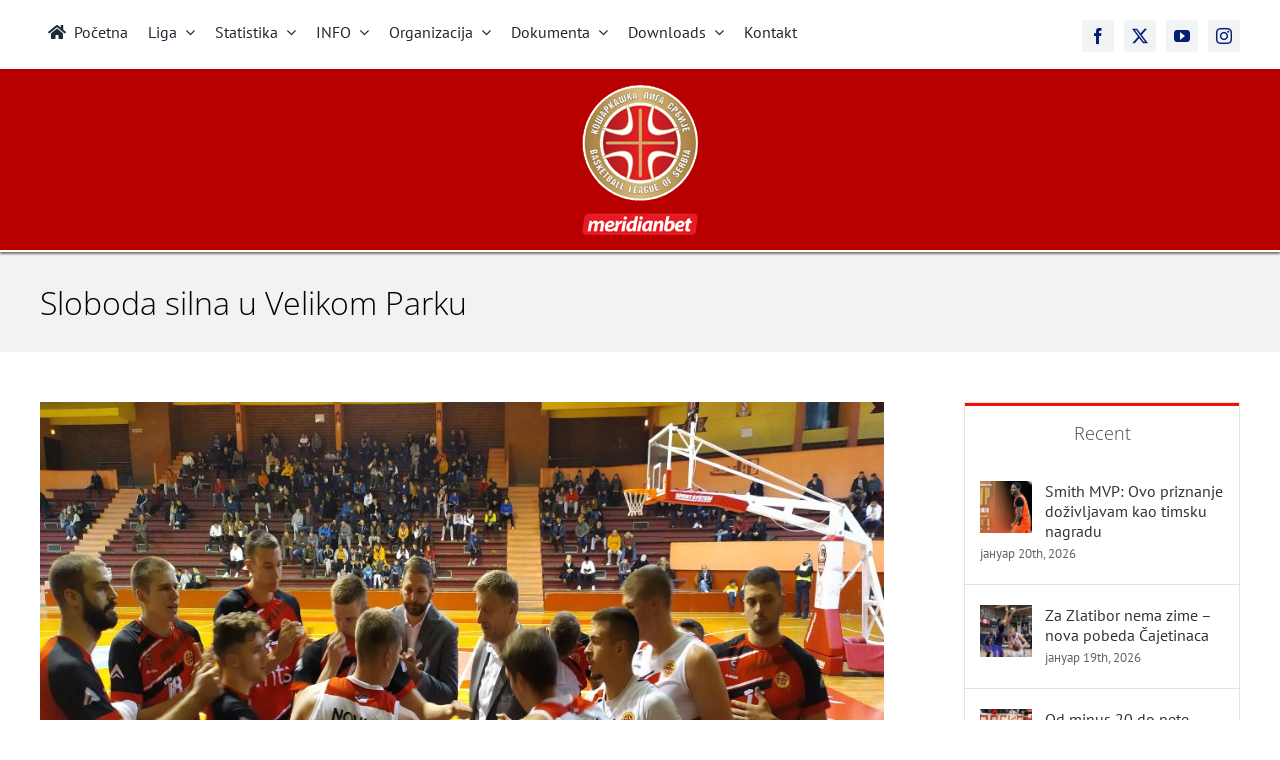

--- FILE ---
content_type: text/html; charset=UTF-8
request_url: https://kls.rs/sloboda-silna-u-velikom-parku/
body_size: 13926
content:
<!DOCTYPE html>
<html class="avada-html-layout-wide avada-html-header-position-top" lang="sr-RS" prefix="og: http://ogp.me/ns# fb: http://ogp.me/ns/fb#">
<head>
	<meta http-equiv="X-UA-Compatible" content="IE=edge" />
	<meta http-equiv="Content-Type" content="text/html; charset=utf-8"/>
	<meta name="viewport" content="width=device-width, initial-scale=1" />
	<meta name='robots' content='index, follow, max-image-preview:large, max-snippet:-1, max-video-preview:-1' />

	<!-- This site is optimized with the Yoast SEO plugin v26.8 - https://yoast.com/product/yoast-seo-wordpress/ -->
	<title>Sloboda silna u Velikom Parku - Meridianbet KLS</title>
	<link rel="canonical" href="https://kls.rs/sloboda-silna-u-velikom-parku/" />
	<meta property="og:locale" content="sr_RS" />
	<meta property="og:type" content="article" />
	<meta property="og:title" content="Sloboda silna u Velikom Parku - Meridianbet KLS" />
	<meta property="og:description" content="Sloboda &#8211; Dunav 91:77 (33:24, 55:37, 75:55, 91:77). Sloboda je u premijeri pred svojim navijačima u svim segmentima košarkaške igre nadvisila goste iz Starih Banovaca. Duel ekipa koje su među najmlađima u ligi pripao je zasluženo Užičanima koji su tokom čitavog meča imali rezultatsku prednost, pa je trener Popović imao i tu mogućnost da značajnu" />
	<meta property="og:url" content="https://kls.rs/sloboda-silna-u-velikom-parku/" />
	<meta property="og:site_name" content="Meridianbet KLS" />
	<meta property="article:publisher" content="https://www.facebook.com/kosarkaskaligasrbije" />
	<meta property="article:published_time" content="2021-10-17T01:21:50+00:00" />
	<meta property="article:modified_time" content="2021-10-17T01:23:01+00:00" />
	<meta property="og:image" content="https://kls.rs/wp-content/uploads/2021/10/sloboda_silna_u_velikom_parku.jpg" />
	<meta property="og:image:width" content="1000" />
	<meta property="og:image:height" content="667" />
	<meta property="og:image:type" content="image/jpeg" />
	<meta name="author" content="Zoran Vasiljević" />
	<meta name="twitter:card" content="summary_large_image" />
	<meta name="twitter:creator" content="@KLSrbije" />
	<meta name="twitter:site" content="@KLSrbije" />
	<meta name="twitter:label1" content="Написано од" />
	<meta name="twitter:data1" content="Zoran Vasiljević" />
	<meta name="twitter:label2" content="Процењено време читања" />
	<meta name="twitter:data2" content="1 минут" />
	<script type="application/ld+json" class="yoast-schema-graph">{"@context":"https://schema.org","@graph":[{"@type":"Article","@id":"https://kls.rs/sloboda-silna-u-velikom-parku/#article","isPartOf":{"@id":"https://kls.rs/sloboda-silna-u-velikom-parku/"},"author":{"name":"Zoran Vasiljević","@id":"https://kls.rs/#/schema/person/09bb367483d53d654fce01752ee953c0"},"headline":"Sloboda silna u Velikom Parku","datePublished":"2021-10-17T01:21:50+00:00","dateModified":"2021-10-17T01:23:01+00:00","mainEntityOfPage":{"@id":"https://kls.rs/sloboda-silna-u-velikom-parku/"},"wordCount":239,"publisher":{"@id":"https://kls.rs/#organization"},"image":{"@id":"https://kls.rs/sloboda-silna-u-velikom-parku/#primaryimage"},"thumbnailUrl":"https://kls.rs/wp-content/uploads/2021/10/sloboda_silna_u_velikom_parku.jpg","articleSection":["Izveštaji sa utakmica"],"inLanguage":"sr-RS"},{"@type":"WebPage","@id":"https://kls.rs/sloboda-silna-u-velikom-parku/","url":"https://kls.rs/sloboda-silna-u-velikom-parku/","name":"Sloboda silna u Velikom Parku - Meridianbet KLS","isPartOf":{"@id":"https://kls.rs/#website"},"primaryImageOfPage":{"@id":"https://kls.rs/sloboda-silna-u-velikom-parku/#primaryimage"},"image":{"@id":"https://kls.rs/sloboda-silna-u-velikom-parku/#primaryimage"},"thumbnailUrl":"https://kls.rs/wp-content/uploads/2021/10/sloboda_silna_u_velikom_parku.jpg","datePublished":"2021-10-17T01:21:50+00:00","dateModified":"2021-10-17T01:23:01+00:00","breadcrumb":{"@id":"https://kls.rs/sloboda-silna-u-velikom-parku/#breadcrumb"},"inLanguage":"sr-RS","potentialAction":[{"@type":"ReadAction","target":["https://kls.rs/sloboda-silna-u-velikom-parku/"]}]},{"@type":"ImageObject","inLanguage":"sr-RS","@id":"https://kls.rs/sloboda-silna-u-velikom-parku/#primaryimage","url":"https://kls.rs/wp-content/uploads/2021/10/sloboda_silna_u_velikom_parku.jpg","contentUrl":"https://kls.rs/wp-content/uploads/2021/10/sloboda_silna_u_velikom_parku.jpg","width":1000,"height":667},{"@type":"BreadcrumbList","@id":"https://kls.rs/sloboda-silna-u-velikom-parku/#breadcrumb","itemListElement":[{"@type":"ListItem","position":1,"name":"Home","item":"https://kls.rs/"},{"@type":"ListItem","position":2,"name":"Sloboda silna u Velikom Parku"}]},{"@type":"WebSite","@id":"https://kls.rs/#website","url":"https://kls.rs/","name":"Meridianbet KLS","description":"Košarkaška liga Srbije","publisher":{"@id":"https://kls.rs/#organization"},"potentialAction":[{"@type":"SearchAction","target":{"@type":"EntryPoint","urlTemplate":"https://kls.rs/?s={search_term_string}"},"query-input":{"@type":"PropertyValueSpecification","valueRequired":true,"valueName":"search_term_string"}}],"inLanguage":"sr-RS"},{"@type":"Organization","@id":"https://kls.rs/#organization","name":"Košarkaška liga Srbije","url":"https://kls.rs/","logo":{"@type":"ImageObject","inLanguage":"sr-RS","@id":"https://kls.rs/#/schema/logo/image/","url":"https://kls.rs/wp-content/uploads/2025/08/1-PNG-KLS-MERBET-scaled.png","contentUrl":"https://kls.rs/wp-content/uploads/2025/08/1-PNG-KLS-MERBET-scaled.png","width":2047,"height":2560,"caption":"Košarkaška liga Srbije"},"image":{"@id":"https://kls.rs/#/schema/logo/image/"},"sameAs":["https://www.facebook.com/kosarkaskaligasrbije","https://x.com/KLSrbije","https://www.instagram.com/klsoficijalnastrana/"]},{"@type":"Person","@id":"https://kls.rs/#/schema/person/09bb367483d53d654fce01752ee953c0","name":"Zoran Vasiljević","image":{"@type":"ImageObject","inLanguage":"sr-RS","@id":"https://kls.rs/#/schema/person/image/","url":"https://secure.gravatar.com/avatar/5fc869405d2f6638c43f4fd3971e2baf0d2aae2f735b6f012a16db0d9640f85e?s=96&d=mm&r=g","contentUrl":"https://secure.gravatar.com/avatar/5fc869405d2f6638c43f4fd3971e2baf0d2aae2f735b6f012a16db0d9640f85e?s=96&d=mm&r=g","caption":"Zoran Vasiljević"},"sameAs":["http://www.kls.rs"],"url":"https://kls.rs/author/zoran/"}]}</script>
	<!-- / Yoast SEO plugin. -->


<link rel="alternate" type="application/rss+xml" title="Meridianbet KLS &raquo; довод" href="https://kls.rs/feed/" />
					<link rel="shortcut icon" href="https://kls.rs/wp-content/uploads/2021/09/icon.png" type="image/x-icon" />
		
					<!-- Apple Touch Icon -->
			<link rel="apple-touch-icon" sizes="180x180" href="https://kls.rs/wp-content/uploads/2021/09/icon_ipad.png">
		
					<!-- Android Icon -->
			<link rel="icon" sizes="192x192" href="https://kls.rs/wp-content/uploads/2021/09/icon_iphone.png">
		
					<!-- MS Edge Icon -->
			<meta name="msapplication-TileImage" content="https://kls.rs/wp-content/uploads/2021/09/icon_ipad.png">
				<link rel="alternate" title="oEmbed (JSON)" type="application/json+oembed" href="https://kls.rs/wp-json/oembed/1.0/embed?url=https%3A%2F%2Fkls.rs%2Fsloboda-silna-u-velikom-parku%2F" />
<link rel="alternate" title="oEmbed (XML)" type="text/xml+oembed" href="https://kls.rs/wp-json/oembed/1.0/embed?url=https%3A%2F%2Fkls.rs%2Fsloboda-silna-u-velikom-parku%2F&#038;format=xml" />
					<meta name="description" content="Sloboda - Dunav 91:77 (33:24, 55:37, 75:55, 91:77).
Sloboda je u premijeri pred svojim navijačima u svim segmentima košarkaške igre nadvisila goste iz Starih Banovaca. Duel ekipa koje su među najmlađima u ligi pripao je zasluženo Užičanima koji su tokom čitavog meča imali rezultatsku prednost, pa je trener Popović imao i tu mogućnost da"/>
				
		<meta property="og:locale" content="sr_RS"/>
		<meta property="og:type" content="article"/>
		<meta property="og:site_name" content="Meridianbet KLS"/>
		<meta property="og:title" content="Sloboda silna u Velikom Parku - Meridianbet KLS"/>
				<meta property="og:description" content="Sloboda - Dunav 91:77 (33:24, 55:37, 75:55, 91:77).
Sloboda je u premijeri pred svojim navijačima u svim segmentima košarkaške igre nadvisila goste iz Starih Banovaca. Duel ekipa koje su među najmlađima u ligi pripao je zasluženo Užičanima koji su tokom čitavog meča imali rezultatsku prednost, pa je trener Popović imao i tu mogućnost da"/>
				<meta property="og:url" content="https://kls.rs/sloboda-silna-u-velikom-parku/"/>
										<meta property="article:published_time" content="2021-10-17T01:21:50+01:00"/>
							<meta property="article:modified_time" content="2021-10-17T01:23:01+01:00"/>
								<meta name="author" content="Zoran Vasiljević"/>
								<meta property="og:image" content="https://kls.rs/wp-content/uploads/2021/10/sloboda_silna_u_velikom_parku.jpg"/>
		<meta property="og:image:width" content="1000"/>
		<meta property="og:image:height" content="667"/>
		<meta property="og:image:type" content="image/jpeg"/>
				<style id='wp-img-auto-sizes-contain-inline-css' type='text/css'>
img:is([sizes=auto i],[sizes^="auto," i]){contain-intrinsic-size:3000px 1500px}
/*# sourceURL=wp-img-auto-sizes-contain-inline-css */
</style>
<link rel='stylesheet' id='child-style-css' href='https://kls.rs/wp-content/themes/Avada-Child-Theme/style.css?ver=6.9' type='text/css' media='all' />
<link rel='stylesheet' id='fusion-dynamic-css-css' href='https://kls.rs/wp-content/uploads/fusion-styles/ec7f60a8df3d6826c9dcd90a03521773.min.css?ver=3.14' type='text/css' media='all' />
<link rel="https://api.w.org/" href="https://kls.rs/wp-json/" /><link rel="alternate" title="JSON" type="application/json" href="https://kls.rs/wp-json/wp/v2/posts/4448" /><link rel="EditURI" type="application/rsd+xml" title="RSD" href="https://kls.rs/xmlrpc.php?rsd" />
<meta name="generator" content="WordPress 6.9" />
<link rel='shortlink' href='https://kls.rs/?p=4448' />
<script type="text/javascript" src="https://kls.rs/widgets/widgets.js"></script>
<script type="text/javascript">var leagueId=34081,seasonId=124560;</script>
<!-- Global site tag (gtag.js) - Google Analytics -->
<script async src="https://www.googletagmanager.com/gtag/js?id=UA-63350004-1"></script>
<script>
  window.dataLayer = window.dataLayer || [];
  function gtag(){dataLayer.push(arguments);}
  gtag('js', new Date());
  gtag('config', 'UA-63350004-1');
</script>
<link rel="preload" href="https://kls.rs/wp-content/uploads/fusion-gfonts/memSYaGs126MiZpBA-UvWbX2vVnXBbObj2OVZyOOSr4dVJWUgsiH0B4gaVI.woff2" as="font" type="font/woff2" crossorigin><style type="text/css" id="css-fb-visibility">@media screen and (max-width: 640px){.fusion-no-small-visibility{display:none !important;}body .sm-text-align-center{text-align:center !important;}body .sm-text-align-left{text-align:left !important;}body .sm-text-align-right{text-align:right !important;}body .sm-text-align-justify{text-align:justify !important;}body .sm-flex-align-center{justify-content:center !important;}body .sm-flex-align-flex-start{justify-content:flex-start !important;}body .sm-flex-align-flex-end{justify-content:flex-end !important;}body .sm-mx-auto{margin-left:auto !important;margin-right:auto !important;}body .sm-ml-auto{margin-left:auto !important;}body .sm-mr-auto{margin-right:auto !important;}body .fusion-absolute-position-small{position:absolute;top:auto;width:100%;}.awb-sticky.awb-sticky-small{ position: sticky; top: var(--awb-sticky-offset,0); }}@media screen and (min-width: 641px) and (max-width: 1024px){.fusion-no-medium-visibility{display:none !important;}body .md-text-align-center{text-align:center !important;}body .md-text-align-left{text-align:left !important;}body .md-text-align-right{text-align:right !important;}body .md-text-align-justify{text-align:justify !important;}body .md-flex-align-center{justify-content:center !important;}body .md-flex-align-flex-start{justify-content:flex-start !important;}body .md-flex-align-flex-end{justify-content:flex-end !important;}body .md-mx-auto{margin-left:auto !important;margin-right:auto !important;}body .md-ml-auto{margin-left:auto !important;}body .md-mr-auto{margin-right:auto !important;}body .fusion-absolute-position-medium{position:absolute;top:auto;width:100%;}.awb-sticky.awb-sticky-medium{ position: sticky; top: var(--awb-sticky-offset,0); }}@media screen and (min-width: 1025px){.fusion-no-large-visibility{display:none !important;}body .lg-text-align-center{text-align:center !important;}body .lg-text-align-left{text-align:left !important;}body .lg-text-align-right{text-align:right !important;}body .lg-text-align-justify{text-align:justify !important;}body .lg-flex-align-center{justify-content:center !important;}body .lg-flex-align-flex-start{justify-content:flex-start !important;}body .lg-flex-align-flex-end{justify-content:flex-end !important;}body .lg-mx-auto{margin-left:auto !important;margin-right:auto !important;}body .lg-ml-auto{margin-left:auto !important;}body .lg-mr-auto{margin-right:auto !important;}body .fusion-absolute-position-large{position:absolute;top:auto;width:100%;}.awb-sticky.awb-sticky-large{ position: sticky; top: var(--awb-sticky-offset,0); }}</style>		<style type="text/css" id="wp-custom-css">
			#menu-item-13550 ul > li > a { padding-top: 4px; padding-bottom: 4px; }

#sample_slider .owl-item { text-align: center; }		</style>
				<script type="text/javascript">
			var doc = document.documentElement;
			doc.setAttribute( 'data-useragent', navigator.userAgent );
		</script>
		
	<style id='global-styles-inline-css' type='text/css'>
:root{--wp--preset--aspect-ratio--square: 1;--wp--preset--aspect-ratio--4-3: 4/3;--wp--preset--aspect-ratio--3-4: 3/4;--wp--preset--aspect-ratio--3-2: 3/2;--wp--preset--aspect-ratio--2-3: 2/3;--wp--preset--aspect-ratio--16-9: 16/9;--wp--preset--aspect-ratio--9-16: 9/16;--wp--preset--color--black: #000000;--wp--preset--color--cyan-bluish-gray: #abb8c3;--wp--preset--color--white: #ffffff;--wp--preset--color--pale-pink: #f78da7;--wp--preset--color--vivid-red: #cf2e2e;--wp--preset--color--luminous-vivid-orange: #ff6900;--wp--preset--color--luminous-vivid-amber: #fcb900;--wp--preset--color--light-green-cyan: #7bdcb5;--wp--preset--color--vivid-green-cyan: #00d084;--wp--preset--color--pale-cyan-blue: #8ed1fc;--wp--preset--color--vivid-cyan-blue: #0693e3;--wp--preset--color--vivid-purple: #9b51e0;--wp--preset--color--awb-color-1: rgba(255,255,255,1);--wp--preset--color--awb-color-2: rgba(246,246,246,1);--wp--preset--color--awb-color-3: rgba(226,226,226,1);--wp--preset--color--awb-color-4: rgba(160,206,78,1);--wp--preset--color--awb-color-5: rgba(68,68,68,1);--wp--preset--color--awb-color-6: rgba(244,16,0,1);--wp--preset--color--awb-color-7: rgba(51,51,51,1);--wp--preset--color--awb-color-8: rgba(33,41,52,1);--wp--preset--color--awb-color-custom-10: rgba(116,116,116,1);--wp--preset--color--awb-color-custom-11: rgba(101,188,123,1);--wp--preset--color--awb-color-custom-12: rgba(242,243,245,1);--wp--preset--color--awb-color-custom-13: rgba(224,222,222,1);--wp--preset--color--awb-color-custom-14: rgba(249,249,251,1);--wp--preset--color--awb-color-custom-15: rgba(140,137,137,1);--wp--preset--color--awb-color-custom-16: rgba(235,234,234,1);--wp--preset--color--awb-color-custom-17: rgba(191,191,191,1);--wp--preset--color--awb-color-custom-18: rgba(0,0,0,1);--wp--preset--gradient--vivid-cyan-blue-to-vivid-purple: linear-gradient(135deg,rgb(6,147,227) 0%,rgb(155,81,224) 100%);--wp--preset--gradient--light-green-cyan-to-vivid-green-cyan: linear-gradient(135deg,rgb(122,220,180) 0%,rgb(0,208,130) 100%);--wp--preset--gradient--luminous-vivid-amber-to-luminous-vivid-orange: linear-gradient(135deg,rgb(252,185,0) 0%,rgb(255,105,0) 100%);--wp--preset--gradient--luminous-vivid-orange-to-vivid-red: linear-gradient(135deg,rgb(255,105,0) 0%,rgb(207,46,46) 100%);--wp--preset--gradient--very-light-gray-to-cyan-bluish-gray: linear-gradient(135deg,rgb(238,238,238) 0%,rgb(169,184,195) 100%);--wp--preset--gradient--cool-to-warm-spectrum: linear-gradient(135deg,rgb(74,234,220) 0%,rgb(151,120,209) 20%,rgb(207,42,186) 40%,rgb(238,44,130) 60%,rgb(251,105,98) 80%,rgb(254,248,76) 100%);--wp--preset--gradient--blush-light-purple: linear-gradient(135deg,rgb(255,206,236) 0%,rgb(152,150,240) 100%);--wp--preset--gradient--blush-bordeaux: linear-gradient(135deg,rgb(254,205,165) 0%,rgb(254,45,45) 50%,rgb(107,0,62) 100%);--wp--preset--gradient--luminous-dusk: linear-gradient(135deg,rgb(255,203,112) 0%,rgb(199,81,192) 50%,rgb(65,88,208) 100%);--wp--preset--gradient--pale-ocean: linear-gradient(135deg,rgb(255,245,203) 0%,rgb(182,227,212) 50%,rgb(51,167,181) 100%);--wp--preset--gradient--electric-grass: linear-gradient(135deg,rgb(202,248,128) 0%,rgb(113,206,126) 100%);--wp--preset--gradient--midnight: linear-gradient(135deg,rgb(2,3,129) 0%,rgb(40,116,252) 100%);--wp--preset--font-size--small: 12px;--wp--preset--font-size--medium: 20px;--wp--preset--font-size--large: 24px;--wp--preset--font-size--x-large: 42px;--wp--preset--font-size--normal: 16px;--wp--preset--font-size--xlarge: 32px;--wp--preset--font-size--huge: 48px;--wp--preset--spacing--20: 0.44rem;--wp--preset--spacing--30: 0.67rem;--wp--preset--spacing--40: 1rem;--wp--preset--spacing--50: 1.5rem;--wp--preset--spacing--60: 2.25rem;--wp--preset--spacing--70: 3.38rem;--wp--preset--spacing--80: 5.06rem;--wp--preset--shadow--natural: 6px 6px 9px rgba(0, 0, 0, 0.2);--wp--preset--shadow--deep: 12px 12px 50px rgba(0, 0, 0, 0.4);--wp--preset--shadow--sharp: 6px 6px 0px rgba(0, 0, 0, 0.2);--wp--preset--shadow--outlined: 6px 6px 0px -3px rgb(255, 255, 255), 6px 6px rgb(0, 0, 0);--wp--preset--shadow--crisp: 6px 6px 0px rgb(0, 0, 0);}:where(.is-layout-flex){gap: 0.5em;}:where(.is-layout-grid){gap: 0.5em;}body .is-layout-flex{display: flex;}.is-layout-flex{flex-wrap: wrap;align-items: center;}.is-layout-flex > :is(*, div){margin: 0;}body .is-layout-grid{display: grid;}.is-layout-grid > :is(*, div){margin: 0;}:where(.wp-block-columns.is-layout-flex){gap: 2em;}:where(.wp-block-columns.is-layout-grid){gap: 2em;}:where(.wp-block-post-template.is-layout-flex){gap: 1.25em;}:where(.wp-block-post-template.is-layout-grid){gap: 1.25em;}.has-black-color{color: var(--wp--preset--color--black) !important;}.has-cyan-bluish-gray-color{color: var(--wp--preset--color--cyan-bluish-gray) !important;}.has-white-color{color: var(--wp--preset--color--white) !important;}.has-pale-pink-color{color: var(--wp--preset--color--pale-pink) !important;}.has-vivid-red-color{color: var(--wp--preset--color--vivid-red) !important;}.has-luminous-vivid-orange-color{color: var(--wp--preset--color--luminous-vivid-orange) !important;}.has-luminous-vivid-amber-color{color: var(--wp--preset--color--luminous-vivid-amber) !important;}.has-light-green-cyan-color{color: var(--wp--preset--color--light-green-cyan) !important;}.has-vivid-green-cyan-color{color: var(--wp--preset--color--vivid-green-cyan) !important;}.has-pale-cyan-blue-color{color: var(--wp--preset--color--pale-cyan-blue) !important;}.has-vivid-cyan-blue-color{color: var(--wp--preset--color--vivid-cyan-blue) !important;}.has-vivid-purple-color{color: var(--wp--preset--color--vivid-purple) !important;}.has-black-background-color{background-color: var(--wp--preset--color--black) !important;}.has-cyan-bluish-gray-background-color{background-color: var(--wp--preset--color--cyan-bluish-gray) !important;}.has-white-background-color{background-color: var(--wp--preset--color--white) !important;}.has-pale-pink-background-color{background-color: var(--wp--preset--color--pale-pink) !important;}.has-vivid-red-background-color{background-color: var(--wp--preset--color--vivid-red) !important;}.has-luminous-vivid-orange-background-color{background-color: var(--wp--preset--color--luminous-vivid-orange) !important;}.has-luminous-vivid-amber-background-color{background-color: var(--wp--preset--color--luminous-vivid-amber) !important;}.has-light-green-cyan-background-color{background-color: var(--wp--preset--color--light-green-cyan) !important;}.has-vivid-green-cyan-background-color{background-color: var(--wp--preset--color--vivid-green-cyan) !important;}.has-pale-cyan-blue-background-color{background-color: var(--wp--preset--color--pale-cyan-blue) !important;}.has-vivid-cyan-blue-background-color{background-color: var(--wp--preset--color--vivid-cyan-blue) !important;}.has-vivid-purple-background-color{background-color: var(--wp--preset--color--vivid-purple) !important;}.has-black-border-color{border-color: var(--wp--preset--color--black) !important;}.has-cyan-bluish-gray-border-color{border-color: var(--wp--preset--color--cyan-bluish-gray) !important;}.has-white-border-color{border-color: var(--wp--preset--color--white) !important;}.has-pale-pink-border-color{border-color: var(--wp--preset--color--pale-pink) !important;}.has-vivid-red-border-color{border-color: var(--wp--preset--color--vivid-red) !important;}.has-luminous-vivid-orange-border-color{border-color: var(--wp--preset--color--luminous-vivid-orange) !important;}.has-luminous-vivid-amber-border-color{border-color: var(--wp--preset--color--luminous-vivid-amber) !important;}.has-light-green-cyan-border-color{border-color: var(--wp--preset--color--light-green-cyan) !important;}.has-vivid-green-cyan-border-color{border-color: var(--wp--preset--color--vivid-green-cyan) !important;}.has-pale-cyan-blue-border-color{border-color: var(--wp--preset--color--pale-cyan-blue) !important;}.has-vivid-cyan-blue-border-color{border-color: var(--wp--preset--color--vivid-cyan-blue) !important;}.has-vivid-purple-border-color{border-color: var(--wp--preset--color--vivid-purple) !important;}.has-vivid-cyan-blue-to-vivid-purple-gradient-background{background: var(--wp--preset--gradient--vivid-cyan-blue-to-vivid-purple) !important;}.has-light-green-cyan-to-vivid-green-cyan-gradient-background{background: var(--wp--preset--gradient--light-green-cyan-to-vivid-green-cyan) !important;}.has-luminous-vivid-amber-to-luminous-vivid-orange-gradient-background{background: var(--wp--preset--gradient--luminous-vivid-amber-to-luminous-vivid-orange) !important;}.has-luminous-vivid-orange-to-vivid-red-gradient-background{background: var(--wp--preset--gradient--luminous-vivid-orange-to-vivid-red) !important;}.has-very-light-gray-to-cyan-bluish-gray-gradient-background{background: var(--wp--preset--gradient--very-light-gray-to-cyan-bluish-gray) !important;}.has-cool-to-warm-spectrum-gradient-background{background: var(--wp--preset--gradient--cool-to-warm-spectrum) !important;}.has-blush-light-purple-gradient-background{background: var(--wp--preset--gradient--blush-light-purple) !important;}.has-blush-bordeaux-gradient-background{background: var(--wp--preset--gradient--blush-bordeaux) !important;}.has-luminous-dusk-gradient-background{background: var(--wp--preset--gradient--luminous-dusk) !important;}.has-pale-ocean-gradient-background{background: var(--wp--preset--gradient--pale-ocean) !important;}.has-electric-grass-gradient-background{background: var(--wp--preset--gradient--electric-grass) !important;}.has-midnight-gradient-background{background: var(--wp--preset--gradient--midnight) !important;}.has-small-font-size{font-size: var(--wp--preset--font-size--small) !important;}.has-medium-font-size{font-size: var(--wp--preset--font-size--medium) !important;}.has-large-font-size{font-size: var(--wp--preset--font-size--large) !important;}.has-x-large-font-size{font-size: var(--wp--preset--font-size--x-large) !important;}
/*# sourceURL=global-styles-inline-css */
</style>
</head>

<body class="wp-singular post-template-default single single-post postid-4448 single-format-standard wp-theme-Avada wp-child-theme-Avada-Child-Theme has-sidebar fusion-image-hovers fusion-pagination-sizing fusion-button_type-flat fusion-button_span-no fusion-button_gradient-linear avada-image-rollover-circle-yes avada-image-rollover-yes avada-image-rollover-direction-fade fusion-body ltr fusion-sticky-header no-mobile-sticky-header no-mobile-slidingbar no-mobile-totop fusion-disable-outline fusion-sub-menu-fade mobile-logo-pos-left layout-wide-mode avada-has-boxed-modal-shadow-none layout-scroll-offset-full avada-has-zero-margin-offset-top fusion-top-header menu-text-align-center mobile-menu-design-modern fusion-show-pagination-text fusion-header-layout-v3 avada-responsive avada-footer-fx-none avada-menu-highlight-style-bar fusion-search-form-classic fusion-main-menu-search-dropdown fusion-avatar-square avada-dropdown-styles avada-blog-layout-medium alternate avada-blog-archive-layout-timeline avada-header-shadow-no avada-menu-icon-position-left avada-has-megamenu-shadow avada-has-mainmenu-dropdown-divider avada-has-pagetitle-bg-full avada-has-pagetitle-bg-parallax avada-has-titlebar-bar_and_content avada-has-pagination-padding avada-flyout-menu-direction-fade avada-ec-views-v1" data-awb-post-id="4448">
		<a class="skip-link screen-reader-text" href="#content">Skip to content</a>

	<div id="boxed-wrapper">
		
		<div id="wrapper" class="fusion-wrapper">
			<div id="home" style="position:relative;top:-1px;"></div>
												<div class="fusion-tb-header"><header class="fusion-fullwidth fullwidth-box fusion-builder-row-1 fusion-flex-container nonhundred-percent-fullwidth non-hundred-percent-height-scrolling fusion-sticky-container fusion-absolute-container fusion-absolute-position-small fusion-absolute-position-medium fusion-absolute-position-large" style="--link_hover_color: #f41000;--awb-border-sizes-top:0px;--awb-border-sizes-bottom:0px;--awb-border-sizes-left:0px;--awb-border-sizes-right:0px;--awb-border-radius-top-left:0px;--awb-border-radius-top-right:0px;--awb-border-radius-bottom-right:0px;--awb-border-radius-bottom-left:0px;--awb-overflow:visible;--awb-background-color:#ffffff;--awb-flex-wrap:wrap;--awb-box-shadow: 2px 0px #000000;" data-transition-offset="0" data-scroll-offset="0" data-sticky-small-visibility="1" data-sticky-medium-visibility="1" data-sticky-large-visibility="1" ><div class="fusion-builder-row fusion-row fusion-flex-align-items-flex-start fusion-flex-content-wrap" style="max-width:1224px;margin-left: calc(-2% / 2 );margin-right: calc(-2% / 2 );"><div class="fusion-layout-column fusion_builder_column fusion-builder-column-0 fusion_builder_column_3_4 3_4 fusion-flex-column" style="--awb-bg-size:cover;--awb-width-large:75%;--awb-margin-top-large:0px;--awb-spacing-right-large:1.3066666666667%;--awb-margin-bottom-large:5px;--awb-spacing-left-large:1.3066666666667%;--awb-width-medium:100%;--awb-order-medium:0;--awb-spacing-right-medium:0.98%;--awb-spacing-left-medium:0.98%;--awb-width-small:100%;--awb-order-small:0;--awb-spacing-right-small:0.98%;--awb-spacing-left-small:0.98%;" data-scroll-devices="small-visibility,medium-visibility,large-visibility"><div class="fusion-column-wrapper fusion-column-has-shadow fusion-flex-justify-content-flex-start fusion-content-layout-column"><nav class="awb-menu awb-menu_row awb-menu_em-hover mobile-mode-collapse-to-button awb-menu_icons-left awb-menu_dc-yes mobile-trigger-fullwidth-off awb-menu_mobile-toggle awb-menu_indent-left mobile-size-column-absolute loading mega-menu-loading awb-menu_desktop awb-menu_dropdown awb-menu_expand-right awb-menu_transition-fade" style="--awb-font-size:16px;--awb-text-transform:none;--awb-gap:20px;--awb-align-items:center;--awb-active-color:#f41000;--awb-submenu-text-transform:none;--awb-icons-hover-color:#f41000;--awb-main-justify-content:flex-start;--awb-mobile-nav-items-height:40;--awb-mobile-active-color:#f41000;--awb-sticky-min-height:30px;--awb-mobile-justify:flex-start;--awb-mobile-caret-left:auto;--awb-mobile-caret-right:0;--awb-fusion-font-family-typography:inherit;--awb-fusion-font-style-typography:normal;--awb-fusion-font-weight-typography:400;--awb-fusion-font-family-submenu-typography:inherit;--awb-fusion-font-style-submenu-typography:normal;--awb-fusion-font-weight-submenu-typography:400;--awb-fusion-font-family-mobile-typography:inherit;--awb-fusion-font-style-mobile-typography:normal;--awb-fusion-font-weight-mobile-typography:400;" aria-label="meni" data-breakpoint="640" data-count="0" data-transition-type="fade" data-transition-time="300" data-expand="right"><button type="button" class="awb-menu__m-toggle awb-menu__m-toggle_no-text" aria-expanded="false" aria-controls="menu-meni"><span class="awb-menu__m-toggle-inner"><span class="collapsed-nav-text"><span class="screen-reader-text">Toggle Navigation</span></span><span class="awb-menu__m-collapse-icon awb-menu__m-collapse-icon_no-text"><span class="awb-menu__m-collapse-icon-open awb-menu__m-collapse-icon-open_no-text fa-bars fas"></span><span class="awb-menu__m-collapse-icon-close awb-menu__m-collapse-icon-close_no-text fa-times fas"></span></span></span></button><ul id="menu-meni" class="fusion-menu awb-menu__main-ul awb-menu__main-ul_row"><li  id="menu-item-18298"  class="menu-item menu-item-type-post_type menu-item-object-page menu-item-home menu-item-18298 awb-menu__li awb-menu__main-li awb-menu__main-li_regular"  data-item-id="18298"><span class="awb-menu__main-background-default awb-menu__main-background-default_fade"></span><span class="awb-menu__main-background-active awb-menu__main-background-active_fade"></span><a  href="https://kls.rs/" class="awb-menu__main-a awb-menu__main-a_regular fusion-flex-link"><span class="awb-menu__i awb-menu__i_main fusion-megamenu-icon"><i class="glyphicon fa-home fas" aria-hidden="true"></i></span><span class="menu-text">Početna</span></a></li><li  id="menu-item-4060"  class="menu-item menu-item-type-custom menu-item-object-custom menu-item-has-children menu-item-4060 awb-menu__li awb-menu__main-li awb-menu__main-li_regular"  data-item-id="4060"><span class="awb-menu__main-background-default awb-menu__main-background-default_fade"></span><span class="awb-menu__main-background-active awb-menu__main-background-active_fade"></span><a  href="#" class="awb-menu__main-a awb-menu__main-a_regular"><span class="menu-text">Liga</span><span class="awb-menu__open-nav-submenu-hover"></span></a><button type="button" aria-label="Open submenu of Liga" aria-expanded="false" class="awb-menu__open-nav-submenu_mobile awb-menu__open-nav-submenu_main"></button><ul class="awb-menu__sub-ul awb-menu__sub-ul_main"><li  id="menu-item-13550"  class="menu-item menu-item-type-custom menu-item-object-custom menu-item-has-children menu-item-13550 awb-menu__li awb-menu__sub-li" ><a  href="#" class="awb-menu__sub-a"><span>Timovi</span><span class="awb-menu__open-nav-submenu-hover"></span></a><button type="button" aria-label="Open submenu of Timovi" aria-expanded="false" class="awb-menu__open-nav-submenu_mobile awb-menu__open-nav-submenu_sub"></button><ul class="awb-menu__sub-ul awb-menu__sub-ul_grand"><li  id="menu-item-18729"  class="menu-item menu-item-type-post_type menu-item-object-page menu-item-18729 awb-menu__li awb-menu__sub-li" ><a  href="https://kls.rs/bkk-radnicki/" class="awb-menu__sub-a"><span>BKK Radnički</span></a></li><li  id="menu-item-28143"  class="menu-item menu-item-type-post_type menu-item-object-page menu-item-28143 awb-menu__li awb-menu__sub-li" ><a  href="https://kls.rs/kk-borac-zemun/" class="awb-menu__sub-a"><span>KK Borac Zemun</span></a></li><li  id="menu-item-8637"  class="menu-item menu-item-type-post_type menu-item-object-page menu-item-8637 awb-menu__li awb-menu__sub-li" ><a  href="https://kls.rs/kk-cacak-94-quantox/" class="awb-menu__sub-a"><span>KK Čačak 94 Quantox</span></a></li><li  id="menu-item-5071"  class="menu-item menu-item-type-post_type menu-item-object-page menu-item-5071 awb-menu__li awb-menu__sub-li" ><a  href="https://kls.rs/kk-dynamic-balkan-bet/" class="awb-menu__sub-a"><span>KK Dynamic Balkan Bet</span></a></li><li  id="menu-item-28144"  class="menu-item menu-item-type-post_type menu-item-object-page menu-item-28144 awb-menu__li awb-menu__sub-li" ><a  href="https://kls.rs/kk-hercegovac-aling-conel/" class="awb-menu__sub-a"><span>KK Hercegovac Aling-Conel</span></a></li><li  id="menu-item-13391"  class="menu-item menu-item-type-post_type menu-item-object-page menu-item-13391 awb-menu__li awb-menu__sub-li" ><a  href="https://kls.rs/kk-joker-361/" class="awb-menu__sub-a"><span>KK Joker 361</span></a></li><li  id="menu-item-12467"  class="menu-item menu-item-type-post_type menu-item-object-page menu-item-12467 awb-menu__li awb-menu__sub-li" ><a  href="https://kls.rs/kk-metalac/" class="awb-menu__sub-a"><span>KK Metalac</span></a></li><li  id="menu-item-5198"  class="menu-item menu-item-type-post_type menu-item-object-page menu-item-5198 awb-menu__li awb-menu__sub-li" ><a  href="https://kls.rs/kk-mladost-maxbet/" class="awb-menu__sub-a"><span>KK Mladost MaxBet</span></a></li><li  id="menu-item-5338"  class="menu-item menu-item-type-post_type menu-item-object-page menu-item-5338 awb-menu__li awb-menu__sub-li" ><a  href="https://kls.rs/kk-sloboda/" class="awb-menu__sub-a"><span>KK Sloboda</span></a></li><li  id="menu-item-5041"  class="menu-item menu-item-type-post_type menu-item-object-page menu-item-5041 awb-menu__li awb-menu__sub-li" ><a  href="https://kls.rs/kk-sloga/" class="awb-menu__sub-a"><span>KK Sloga</span></a></li><li  id="menu-item-13390"  class="menu-item menu-item-type-post_type menu-item-object-page menu-item-13390 awb-menu__li awb-menu__sub-li" ><a  href="https://kls.rs/kk-spd-radnicki/" class="awb-menu__sub-a"><span>KK SPD Radnički</span></a></li><li  id="menu-item-5141"  class="menu-item menu-item-type-post_type menu-item-object-page menu-item-5141 awb-menu__li awb-menu__sub-li" ><a  href="https://kls.rs/kk-tamis/" class="awb-menu__sub-a"><span>KK Tamiš</span></a></li><li  id="menu-item-12468"  class="menu-item menu-item-type-post_type menu-item-object-page menu-item-12468 awb-menu__li awb-menu__sub-li" ><a  href="https://kls.rs/kk-vojvodina-mts/" class="awb-menu__sub-a"><span>KK Vojvodina mts</span></a></li><li  id="menu-item-5165"  class="menu-item menu-item-type-post_type menu-item-object-page menu-item-5165 awb-menu__li awb-menu__sub-li" ><a  href="https://kls.rs/kk-vrsac-meridianbet/" class="awb-menu__sub-a"><span>KK Vršac Meridianbet</span></a></li><li  id="menu-item-12469"  class="menu-item menu-item-type-post_type menu-item-object-page menu-item-12469 awb-menu__li awb-menu__sub-li" ><a  href="https://kls.rs/kk-zlatibor-mozzart/" class="awb-menu__sub-a"><span>KK Zlatibor Mozzart</span></a></li><li  id="menu-item-12471"  class="menu-item menu-item-type-post_type menu-item-object-page menu-item-12471 awb-menu__li awb-menu__sub-li" ><a  href="https://kls.rs/okk-beograd/" class="awb-menu__sub-a"><span>OKK Beograd</span></a></li></ul></li><li  id="menu-item-4061"  class="menu-item menu-item-type-post_type menu-item-object-page menu-item-4061 awb-menu__li awb-menu__sub-li" ><a  href="https://kls.rs/tabela/" class="awb-menu__sub-a"><span>Tabela</span></a></li><li  id="menu-item-4062"  class="menu-item menu-item-type-post_type menu-item-object-page menu-item-4062 awb-menu__li awb-menu__sub-li" ><a  href="https://kls.rs/kalendar/" class="awb-menu__sub-a"><span>Kalendar</span></a></li><li  id="menu-item-4063"  class="menu-item menu-item-type-post_type menu-item-object-page menu-item-4063 awb-menu__li awb-menu__sub-li" ><a  href="https://kls.rs/rezultati/" class="awb-menu__sub-a"><span>Rezultati</span></a></li></ul></li><li  id="menu-item-4108"  class="menu-item menu-item-type-custom menu-item-object-custom menu-item-has-children menu-item-4108 awb-menu__li awb-menu__main-li awb-menu__main-li_regular"  data-item-id="4108"><span class="awb-menu__main-background-default awb-menu__main-background-default_fade"></span><span class="awb-menu__main-background-active awb-menu__main-background-active_fade"></span><a  href="#" class="awb-menu__main-a awb-menu__main-a_regular"><span class="menu-text">Statistika</span><span class="awb-menu__open-nav-submenu-hover"></span></a><button type="button" aria-label="Open submenu of Statistika" aria-expanded="false" class="awb-menu__open-nav-submenu_mobile awb-menu__open-nav-submenu_main"></button><ul class="awb-menu__sub-ul awb-menu__sub-ul_main"><li  id="menu-item-4107"  class="menu-item menu-item-type-post_type menu-item-object-page menu-item-4107 awb-menu__li awb-menu__sub-li" ><a  href="https://kls.rs/statistika-timova/" class="awb-menu__sub-a"><span>Statistika timova</span></a></li><li  id="menu-item-4106"  class="menu-item menu-item-type-post_type menu-item-object-page menu-item-4106 awb-menu__li awb-menu__sub-li" ><a  href="https://kls.rs/statistika-igraca/" class="awb-menu__sub-a"><span>Statistika igrača</span></a></li></ul></li><li  id="menu-item-4072"  class="menu-item menu-item-type-custom menu-item-object-custom menu-item-has-children menu-item-4072 awb-menu__li awb-menu__main-li awb-menu__main-li_regular"  data-item-id="4072"><span class="awb-menu__main-background-default awb-menu__main-background-default_fade"></span><span class="awb-menu__main-background-active awb-menu__main-background-active_fade"></span><a  href="#" class="awb-menu__main-a awb-menu__main-a_regular"><span class="menu-text">INFO</span><span class="awb-menu__open-nav-submenu-hover"></span></a><button type="button" aria-label="Open submenu of INFO" aria-expanded="false" class="awb-menu__open-nav-submenu_mobile awb-menu__open-nav-submenu_main"></button><ul class="awb-menu__sub-ul awb-menu__sub-ul_main"><li  id="menu-item-4073"  class="menu-item menu-item-type-taxonomy menu-item-object-category menu-item-4073 awb-menu__li awb-menu__sub-li" ><a  href="https://kls.rs/category/vesti/" class="awb-menu__sub-a"><span>Vesti</span></a></li><li  id="menu-item-9566"  class="menu-item menu-item-type-taxonomy menu-item-object-category current-post-ancestor current-menu-parent current-post-parent menu-item-9566 awb-menu__li awb-menu__sub-li" ><a  href="https://kls.rs/category/izvestaji_sa_utakmica/" class="awb-menu__sub-a"><span>Izveštaji sa utakmica</span></a></li><li  id="menu-item-21136"  class="menu-item menu-item-type-taxonomy menu-item-object-category menu-item-21136 awb-menu__li awb-menu__sub-li" ><a  href="https://kls.rs/category/intervju/" class="awb-menu__sub-a"><span>Intervju</span></a></li><li  id="menu-item-21138"  class="menu-item menu-item-type-taxonomy menu-item-object-category menu-item-21138 awb-menu__li awb-menu__sub-li" ><a  href="https://kls.rs/category/kolo_kroz_brojke/" class="awb-menu__sub-a"><span>Kolo kroz brojke</span></a></li><li  id="menu-item-21140"  class="menu-item menu-item-type-taxonomy menu-item-object-category menu-item-21140 awb-menu__li awb-menu__sub-li" ><a  href="https://kls.rs/category/komentar_kola/" class="awb-menu__sub-a"><span>Komentar kola</span></a></li><li  id="menu-item-21137"  class="menu-item menu-item-type-taxonomy menu-item-object-category menu-item-21137 awb-menu__li awb-menu__sub-li" ><a  href="https://kls.rs/category/mvp/" class="awb-menu__sub-a"><span>MVP</span></a></li><li  id="menu-item-21139"  class="menu-item menu-item-type-taxonomy menu-item-object-category menu-item-21139 awb-menu__li awb-menu__sub-li" ><a  href="https://kls.rs/category/zanimljivosti/" class="awb-menu__sub-a"><span>Zanimljivosti</span></a></li><li  id="menu-item-21143"  class="menu-item menu-item-type-taxonomy menu-item-object-category menu-item-21143 awb-menu__li awb-menu__sub-li" ><a  href="https://kls.rs/category/saopstenja/" class="awb-menu__sub-a"><span>Saopštenja</span></a></li><li  id="menu-item-29872"  class="menu-item menu-item-type-taxonomy menu-item-object-category menu-item-29872 awb-menu__li awb-menu__sub-li" ><a  href="https://kls.rs/category/kls_rez/" class="awb-menu__sub-a"><span>KLS REZ</span></a></li><li  id="menu-item-31050"  class="menu-item menu-item-type-taxonomy menu-item-object-category menu-item-31050 awb-menu__li awb-menu__sub-li" ><a  href="https://kls.rs/category/izbor_trenera/" class="awb-menu__sub-a"><span>Izbor trenera</span></a></li><li  id="menu-item-21141"  class="menu-item menu-item-type-taxonomy menu-item-object-category menu-item-21141 awb-menu__li awb-menu__sub-li" ><a  href="https://kls.rs/category/ostalo/" class="awb-menu__sub-a"><span>Ostalo</span></a></li></ul></li><li  id="menu-item-4066"  class="menu-item menu-item-type-custom menu-item-object-custom menu-item-has-children menu-item-4066 awb-menu__li awb-menu__main-li awb-menu__main-li_regular"  data-item-id="4066"><span class="awb-menu__main-background-default awb-menu__main-background-default_fade"></span><span class="awb-menu__main-background-active awb-menu__main-background-active_fade"></span><a  href="#" class="awb-menu__main-a awb-menu__main-a_regular"><span class="menu-text">Organizacija</span><span class="awb-menu__open-nav-submenu-hover"></span></a><button type="button" aria-label="Open submenu of Organizacija" aria-expanded="false" class="awb-menu__open-nav-submenu_mobile awb-menu__open-nav-submenu_main"></button><ul class="awb-menu__sub-ul awb-menu__sub-ul_main"><li  id="menu-item-4068"  class="menu-item menu-item-type-post_type menu-item-object-page menu-item-4068 awb-menu__li awb-menu__sub-li" ><a  href="https://kls.rs/menadzment-kls/" class="awb-menu__sub-a"><span>Menadžment KLS</span></a></li><li  id="menu-item-4069"  class="menu-item menu-item-type-post_type menu-item-object-page menu-item-4069 awb-menu__li awb-menu__sub-li" ><a  href="https://kls.rs/sudije-kls/" class="awb-menu__sub-a"><span>Sudije KLS</span></a></li><li  id="menu-item-4070"  class="menu-item menu-item-type-post_type menu-item-object-page menu-item-4070 awb-menu__li awb-menu__sub-li" ><a  href="https://kls.rs/delegati-kls/" class="awb-menu__sub-a"><span>Delegati KLS</span></a></li><li  id="menu-item-4067"  class="menu-item menu-item-type-post_type menu-item-object-page menu-item-4067 awb-menu__li awb-menu__sub-li" ><a  href="https://kls.rs/kontrolori-kls/" class="awb-menu__sub-a"><span>Kontrolori KLS</span></a></li></ul></li><li  id="menu-item-4082"  class="menu-item menu-item-type-post_type menu-item-object-page menu-item-has-children menu-item-4082 awb-menu__li awb-menu__main-li awb-menu__main-li_regular"  data-item-id="4082"><span class="awb-menu__main-background-default awb-menu__main-background-default_fade"></span><span class="awb-menu__main-background-active awb-menu__main-background-active_fade"></span><a  href="https://kls.rs/kls-dokumenta-opsti-akti-propozicije-statut-pravila-igre-prijavne-liste/" class="awb-menu__main-a awb-menu__main-a_regular"><span class="menu-text">Dokumenta</span><span class="awb-menu__open-nav-submenu-hover"></span></a><button type="button" aria-label="Open submenu of Dokumenta" aria-expanded="false" class="awb-menu__open-nav-submenu_mobile awb-menu__open-nav-submenu_main"></button><ul class="awb-menu__sub-ul awb-menu__sub-ul_main"><li  id="menu-item-4083"  class="menu-item menu-item-type-post_type menu-item-object-page menu-item-4083 awb-menu__li awb-menu__sub-li" ><a  href="https://kls.rs/kls-dokumenta-opsti-akti-propozicije-statut-pravila-igre-prijavne-liste/" class="awb-menu__sub-a"><span>KLS dokumenta</span></a></li><li  id="menu-item-4105"  class="menu-item menu-item-type-post_type menu-item-object-page menu-item-4105 awb-menu__li awb-menu__sub-li" ><a  href="https://kls.rs/kls-licence-klubova-za-sezonu-2023-24-igraci-i-strucni-stab-kluba/" class="awb-menu__sub-a"><span>KLS Licence</span></a></li><li  id="menu-item-4219"  class="menu-item menu-item-type-post_type menu-item-object-page menu-item-4219 awb-menu__li awb-menu__sub-li" ><a  href="https://kls.rs/saopstenja-delegiranja-disciplinske-odluke/" class="awb-menu__sub-a"><span>Saopštenja | Delegiranja | Disciplinske odluke</span></a></li></ul></li><li  id="menu-item-4089"  class="menu-item menu-item-type-custom menu-item-object-custom menu-item-has-children menu-item-4089 awb-menu__li awb-menu__main-li awb-menu__main-li_regular"  data-item-id="4089"><span class="awb-menu__main-background-default awb-menu__main-background-default_fade"></span><span class="awb-menu__main-background-active awb-menu__main-background-active_fade"></span><a  href="#" class="awb-menu__main-a awb-menu__main-a_regular"><span class="menu-text">Downloads</span><span class="awb-menu__open-nav-submenu-hover"></span></a><button type="button" aria-label="Open submenu of Downloads" aria-expanded="false" class="awb-menu__open-nav-submenu_mobile awb-menu__open-nav-submenu_main"></button><ul class="awb-menu__sub-ul awb-menu__sub-ul_main"><li  id="menu-item-4090"  class="menu-item menu-item-type-custom menu-item-object-custom menu-item-4090 awb-menu__li awb-menu__sub-li" ><a  href="https://kls.rs/wp-content/uploads/2025/08/Vektorski-logo-Meridianbet-KLS_vertikalna-verzija.pdf" class="awb-menu__sub-a"><span>Meridianbet KLS logo &#8211; vertikalni</span></a></li></ul></li><li  id="menu-item-16476"  class="menu-item menu-item-type-post_type menu-item-object-page menu-item-16476 awb-menu__li awb-menu__main-li awb-menu__main-li_regular"  data-item-id="16476"><span class="awb-menu__main-background-default awb-menu__main-background-default_fade"></span><span class="awb-menu__main-background-active awb-menu__main-background-active_fade"></span><a  href="https://kls.rs/kontakt/" class="awb-menu__main-a awb-menu__main-a_regular"><span class="menu-text">Kontakt</span></a></li></ul></nav></div></div><div class="fusion-layout-column fusion_builder_column fusion-builder-column-1 fusion_builder_column_1_4 1_4 fusion-flex-column" style="--awb-bg-size:cover;--awb-width-large:25%;--awb-margin-top-large:0px;--awb-spacing-right-large:3.92%;--awb-margin-bottom-large:5px;--awb-spacing-left-large:3.92%;--awb-width-medium:100%;--awb-order-medium:0;--awb-spacing-right-medium:0.98%;--awb-spacing-left-medium:0.98%;--awb-width-small:100%;--awb-order-small:0;--awb-spacing-right-small:0.98%;--awb-spacing-left-small:0.98%;"><div class="fusion-column-wrapper fusion-column-has-shadow fusion-flex-justify-content-flex-start fusion-content-layout-column"><div class="fusion-social-links fusion-social-links-1" style="--awb-margin-top:20px;--awb-margin-right:0px;--awb-margin-bottom:0px;--awb-margin-left:0px;--awb-margin-top-small:-10px;--awb-alignment:right;--awb-box-border-top:0px;--awb-box-border-right:0px;--awb-box-border-bottom:0px;--awb-box-border-left:0px;--awb-icon-colors-hover:rgba(158,160,164,0.8);--awb-box-colors-hover:rgba(242,243,245,0.8);--awb-box-border-color:var(--awb-color3);--awb-box-border-color-hover:var(--awb-color4);"><div class="fusion-social-networks boxed-icons color-type-custom"><div class="fusion-social-networks-wrapper"><a class="fusion-social-network-icon fusion-tooltip fusion-facebook awb-icon-facebook" style="color:#031e75;font-size:16px;width:16px;background-color:#f2f3f5;border-color:#f2f3f5;border-radius:4px;" data-placement="top" data-title="Facebook" data-toggle="tooltip" title="Facebook" aria-label="facebook" target="_blank" rel="noopener noreferrer" href="https://www.facebook.com/kosarkaskaligasrbije"></a><a class="fusion-social-network-icon fusion-tooltip fusion-twitter awb-icon-twitter" style="color:#031e75;font-size:16px;width:16px;background-color:#f2f3f5;border-color:#f2f3f5;border-radius:4px;" data-placement="top" data-title="X" data-toggle="tooltip" title="X" aria-label="twitter" target="_blank" rel="noopener noreferrer" href="https://x.com/KLSrbije"></a><a class="fusion-social-network-icon fusion-tooltip fusion-youtube awb-icon-youtube" style="color:#031e75;font-size:16px;width:16px;background-color:#f2f3f5;border-color:#f2f3f5;border-radius:4px;" data-placement="top" data-title="YouTube" data-toggle="tooltip" title="YouTube" aria-label="youtube" target="_blank" rel="noopener noreferrer" href="https://www.youtube.com/@klsrb"></a><a class="fusion-social-network-icon fusion-tooltip fusion-instagram awb-icon-instagram" style="color:#031e75;font-size:16px;width:16px;background-color:#f2f3f5;border-color:#f2f3f5;border-radius:4px;" data-placement="top" data-title="Instagram" data-toggle="tooltip" title="Instagram" aria-label="instagram" target="_blank" rel="noopener noreferrer" href="https://www.instagram.com/klsoficijalnastrana/"></a></div></div></div></div></div></div></header><div class="fusion-fullwidth fullwidth-box fusion-builder-row-2 fusion-flex-container nonhundred-percent-fullwidth non-hundred-percent-height-scrolling" style="--awb-border-radius-top-left:0px;--awb-border-radius-top-right:0px;--awb-border-radius-bottom-right:0px;--awb-border-radius-bottom-left:0px;--awb-flex-wrap:wrap;" ><div class="fusion-builder-row fusion-row fusion-flex-align-items-center fusion-flex-content-wrap" style="max-width:1224px;margin-left: calc(-2% / 2 );margin-right: calc(-2% / 2 );"><div class="fusion-layout-column fusion_builder_column fusion-builder-column-2 fusion_builder_column_1_1 1_1 fusion-flex-column" style="--awb-bg-size:cover;--awb-width-large:100%;--awb-margin-top-large:0px;--awb-spacing-right-large:0.98%;--awb-margin-bottom-large:5px;--awb-spacing-left-large:0.98%;--awb-width-medium:100%;--awb-order-medium:0;--awb-spacing-right-medium:0.98%;--awb-spacing-left-medium:0.98%;--awb-width-small:100%;--awb-order-small:0;--awb-spacing-right-small:0.98%;--awb-spacing-left-small:0.98%;"><div class="fusion-column-wrapper fusion-column-has-shadow fusion-flex-justify-content-flex-start fusion-content-layout-column"><div class="fusion-separator fusion-full-width-sep" style="align-self: center;margin-left: auto;margin-right: auto;margin-top:10px;margin-bottom:10px;width:100%;"></div></div></div></div></div><div class="fusion-fullwidth fullwidth-box fusion-builder-row-3 fusion-flex-container has-pattern-background has-mask-background hundred-percent-fullwidth non-hundred-percent-height-scrolling" style="--awb-border-sizes-top:0px;--awb-border-sizes-bottom:2px;--awb-border-sizes-left:0px;--awb-border-sizes-right:0px;--awb-border-color:#ffffff;--awb-border-radius-top-left:0px;--awb-border-radius-top-right:0px;--awb-border-radius-bottom-right:0px;--awb-border-radius-bottom-left:0px;--awb-padding-bottom:0px;--awb-margin-bottom:0px;--awb-margin-top-small:40px;--awb-background-color:#b80000;--awb-flex-wrap:wrap;--awb-box-shadow:0px 2px 2px 0px rgba(0,0,0,0.52);" ><div class="fusion-builder-row fusion-row fusion-flex-align-items-flex-start fusion-flex-content-wrap" style="width:102% !important;max-width:102% !important;margin-left: calc(-2% / 2 );margin-right: calc(-2% / 2 );"><div class="fusion-layout-column fusion_builder_column fusion-builder-column-3 fusion_builder_column_1_1 1_1 fusion-flex-column fusion-flex-align-self-center" style="--awb-bg-size:cover;--awb-width-large:100%;--awb-margin-top-large:0px;--awb-spacing-right-large:0.98%;--awb-margin-bottom-large:5px;--awb-spacing-left-large:0.98%;--awb-width-medium:100%;--awb-order-medium:0;--awb-spacing-right-medium:0.98%;--awb-spacing-left-medium:0.98%;--awb-width-small:100%;--awb-order-small:0;--awb-spacing-right-small:0.98%;--awb-spacing-left-small:0.98%;"><div class="fusion-column-wrapper fusion-column-has-shadow fusion-flex-justify-content-flex-start fusion-content-layout-column"><div class="fusion-image-element " style="text-align:center;--awb-margin-top:60px;--awb-margin-bottom:10px;--awb-margin-top-small:20px;--awb-margin-bottom-small:20px;--awb-caption-title-font-family:var(--h2_typography-font-family);--awb-caption-title-font-weight:var(--h2_typography-font-weight);--awb-caption-title-font-style:var(--h2_typography-font-style);--awb-caption-title-size:var(--h2_typography-font-size);--awb-caption-title-transform:var(--h2_typography-text-transform);--awb-caption-title-line-height:var(--h2_typography-line-height);--awb-caption-title-letter-spacing:var(--h2_typography-letter-spacing);"><span class=" fusion-imageframe imageframe-none imageframe-1 hover-type-none"><a class="fusion-no-lightbox" href="https://www.kls.rs/" target="_self" aria-label="meridianbet_kls_logo_2"><img decoding="async" width="116" height="150" src="https://kls.rs/wp-content/uploads/2025/08/meridianbet_kls_logo_2.png" alt class="img-responsive wp-image-28289 disable-lazyload"/></a></span></div></div></div></div></div>
</div>		<div id="sliders-container" class="fusion-slider-visibility">
					</div>
											
			<section class="avada-page-titlebar-wrapper" aria-label="Page Title Bar">
	<div class="fusion-page-title-bar fusion-page-title-bar-breadcrumbs fusion-page-title-bar-left">
		<div class="fusion-page-title-row">
			<div class="fusion-page-title-wrapper">
				<div class="fusion-page-title-captions">

																							<h1 class="entry-title">Sloboda silna u Velikom Parku</h1>

											
					
				</div>

													
			</div>
		</div>
	</div>
</section>

						<main id="main" class="clearfix ">
				<div class="fusion-row" style="">

<section id="content" style="float: left;">
	
					<article id="post-4448" class="post post-4448 type-post status-publish format-standard has-post-thumbnail hentry category-izvestaji_sa_utakmica">
										<span class="entry-title" style="display: none;">Sloboda silna u Velikom Parku</span>
			
														<div class="fusion-flexslider flexslider fusion-flexslider-loading post-slideshow fusion-post-slideshow">
				<ul class="slides">
																<li>
																																<a href="https://kls.rs/wp-content/uploads/2021/10/sloboda_silna_u_velikom_parku.jpg" data-rel="iLightbox[gallery4448]" title="" data-title="sloboda_silna_u_velikom_parku" data-caption="" aria-label="sloboda_silna_u_velikom_parku">
										<span class="screen-reader-text">View Larger Image</span>
										<img width="1000" height="667" src="https://kls.rs/wp-content/uploads/2021/10/sloboda_silna_u_velikom_parku.jpg" class="attachment-full size-full lazyload wp-post-image" alt="" decoding="async" fetchpriority="high" srcset="data:image/svg+xml,%3Csvg%20xmlns%3D%27http%3A%2F%2Fwww.w3.org%2F2000%2Fsvg%27%20width%3D%271000%27%20height%3D%27667%27%20viewBox%3D%270%200%201000%20667%27%3E%3Crect%20width%3D%271000%27%20height%3D%27667%27%20fill-opacity%3D%220%22%2F%3E%3C%2Fsvg%3E" data-orig-src="https://kls.rs/wp-content/uploads/2021/10/sloboda_silna_u_velikom_parku.jpg" data-srcset="https://kls.rs/wp-content/uploads/2021/10/sloboda_silna_u_velikom_parku-200x133.jpg 200w, https://kls.rs/wp-content/uploads/2021/10/sloboda_silna_u_velikom_parku-400x267.jpg 400w, https://kls.rs/wp-content/uploads/2021/10/sloboda_silna_u_velikom_parku-600x400.jpg 600w, https://kls.rs/wp-content/uploads/2021/10/sloboda_silna_u_velikom_parku-800x534.jpg 800w, https://kls.rs/wp-content/uploads/2021/10/sloboda_silna_u_velikom_parku.jpg 1000w" data-sizes="auto" />									</a>
																					</li>

																																																																																																															</ul>
			</div>
						
						<div class="post-content">
				<p style="text-align: justify;">Sloboda &#8211; Dunav 91:77 (33:24, 55:37, 75:55, 91:77).<br />
Sloboda je u premijeri pred svojim navijačima u svim segmentima košarkaške igre nadvisila goste iz Starih Banovaca. Duel ekipa koje su među najmlađima u ligi pripao je zasluženo Užičanima koji su tokom čitavog meča imali rezultatsku prednost, pa je trener Popović imao i tu mogućnost da značajnu minutažu dodeli i dojučerašnjim juniorima .<br />
Sloboda je krenula silno, isticao se novajlija Prijović u prvom delu meča, dok je Ilić dominirao pod obručima. Na prvu pauzu otišlo se rezultatom 33:24. Druga četvrtina je u potpunosti pripala Slobodi, pa se na odmor otišlo sa +18 poena razlike. Prijoviću i Iliću odličnom igrom u drugom delu meča pridružili su se Novak i Ilkić, tako da gosti iz Starih Banovaca nisu mogli ništa više od časnog poraza. I pored toga ostavili su jak utisak jedne mlade i poletne ekipe, sa odličnim pojedincima, pre svih, istakli su se Jovanović i Petrović.<br />
Najefikasniji u redovima Slobode bio je odlični centar Aleksa Ilić sa 21 poenom, Prijović je brojao do 15, Ilkić i Novak postigli su po 11. Kod gostiju veliki potencijal pokazao je Đorđije Jovanović sa 16, Juzbašić je zabeležio 14, a plejmejker Mihailo Petrović 12 poena.<br />
Meč u hali Veliki Park u Užicu pratilo je nešto više od 700 gledalaca. Izvor KK Sloboda #KLSRB</p>
							</div>

												<div class="fusion-meta-info"><div class="fusion-meta-info-wrapper"><span class="vcard rich-snippet-hidden"><span class="fn"><a href="https://kls.rs/author/zoran/" title="Чланци од Zoran Vasiljević" rel="author">Zoran Vasiljević</a></span></span><span class="updated rich-snippet-hidden">2021-10-17T03:23:01+02:00</span><span>октобар 17th, 2021</span><span class="fusion-inline-sep">|</span><a href="https://kls.rs/category/izvestaji_sa_utakmica/" rel="category tag">Izveštaji sa utakmica</a><span class="fusion-inline-sep">|</span></div></div>													<div class="fusion-sharing-box fusion-theme-sharing-box fusion-single-sharing-box">
		<h4>Share This Story, Choose Your Platform!</h4>
		<div class="fusion-social-networks"><div class="fusion-social-networks-wrapper"><a  class="fusion-social-network-icon fusion-tooltip fusion-facebook awb-icon-facebook" style="color:var(--sharing_social_links_icon_color);" data-placement="top" data-title="Facebook" data-toggle="tooltip" title="Facebook" href="https://www.facebook.com/sharer.php?u=https%3A%2F%2Fkls.rs%2Fsloboda-silna-u-velikom-parku%2F&amp;t=Sloboda%20silna%20u%20Velikom%20Parku" target="_blank" rel="noreferrer"><span class="screen-reader-text">Facebook</span></a><a  class="fusion-social-network-icon fusion-tooltip fusion-twitter awb-icon-twitter" style="color:var(--sharing_social_links_icon_color);" data-placement="top" data-title="X" data-toggle="tooltip" title="X" href="https://x.com/intent/post?url=https%3A%2F%2Fkls.rs%2Fsloboda-silna-u-velikom-parku%2F&amp;text=Sloboda%20silna%20u%20Velikom%20Parku" target="_blank" rel="noopener noreferrer"><span class="screen-reader-text">X</span></a><a  class="fusion-social-network-icon fusion-tooltip fusion-reddit awb-icon-reddit" style="color:var(--sharing_social_links_icon_color);" data-placement="top" data-title="Reddit" data-toggle="tooltip" title="Reddit" href="https://reddit.com/submit?url=https://kls.rs/sloboda-silna-u-velikom-parku/&amp;title=Sloboda%20silna%20u%20Velikom%20Parku" target="_blank" rel="noopener noreferrer"><span class="screen-reader-text">Reddit</span></a><a  class="fusion-social-network-icon fusion-tooltip fusion-linkedin awb-icon-linkedin" style="color:var(--sharing_social_links_icon_color);" data-placement="top" data-title="LinkedIn" data-toggle="tooltip" title="LinkedIn" href="https://www.linkedin.com/shareArticle?mini=true&amp;url=https%3A%2F%2Fkls.rs%2Fsloboda-silna-u-velikom-parku%2F&amp;title=Sloboda%20silna%20u%20Velikom%20Parku&amp;summary=Sloboda%20-%20Dunav%2091%3A77%20%2833%3A24%2C%2055%3A37%2C%2075%3A55%2C%2091%3A77%29.%0D%0ASloboda%20je%20u%20premijeri%20pred%20svojim%20navija%C4%8Dima%20u%20svim%20segmentima%20ko%C5%A1arka%C5%A1ke%20igre%20nadvisila%20goste%20iz%20Starih%20Banovaca.%20Duel%20ekipa%20koje%20su%20me%C4%91u%20najmla%C4%91ima%20u%20ligi%20pripao%20je%20zaslu%C5%BEeno%20U%C5%BEi%C4%8Danima%20koji%20su%20tokom%20%C4%8D" target="_blank" rel="noopener noreferrer"><span class="screen-reader-text">LinkedIn</span></a><a  class="fusion-social-network-icon fusion-tooltip fusion-whatsapp awb-icon-whatsapp" style="color:var(--sharing_social_links_icon_color);" data-placement="top" data-title="WhatsApp" data-toggle="tooltip" title="WhatsApp" href="https://api.whatsapp.com/send?text=https%3A%2F%2Fkls.rs%2Fsloboda-silna-u-velikom-parku%2F" target="_blank" rel="noopener noreferrer"><span class="screen-reader-text">WhatsApp</span></a><a  class="fusion-social-network-icon fusion-tooltip fusion-tumblr awb-icon-tumblr" style="color:var(--sharing_social_links_icon_color);" data-placement="top" data-title="Tumblr" data-toggle="tooltip" title="Tumblr" href="https://www.tumblr.com/share/link?url=https%3A%2F%2Fkls.rs%2Fsloboda-silna-u-velikom-parku%2F&amp;name=Sloboda%20silna%20u%20Velikom%20Parku&amp;description=Sloboda%20-%20Dunav%2091%3A77%20%2833%3A24%2C%2055%3A37%2C%2075%3A55%2C%2091%3A77%29.%0D%0ASloboda%20je%20u%20premijeri%20pred%20svojim%20navija%C4%8Dima%20u%20svim%20segmentima%20ko%C5%A1arka%C5%A1ke%20igre%20nadvisila%20goste%20iz%20Starih%20Banovaca.%20Duel%20ekipa%20koje%20su%20me%C4%91u%20najmla%C4%91ima%20u%20ligi%20pripao%20je%20zaslu%C5%BEeno%20U%C5%BEi%C4%8Danima%20koji%20su%20tokom%20%C4%8Ditavog%20me%C4%8Da%20imali%20rezultatsku%20prednost%2C%20pa%20je%20trener%20Popovi%C4%87%20imao%20i%20tu%20mogu%C4%87nost%20da" target="_blank" rel="noopener noreferrer"><span class="screen-reader-text">Tumblr</span></a><a  class="fusion-social-network-icon fusion-tooltip fusion-pinterest awb-icon-pinterest" style="color:var(--sharing_social_links_icon_color);" data-placement="top" data-title="Pinterest" data-toggle="tooltip" title="Pinterest" href="https://pinterest.com/pin/create/button/?url=https%3A%2F%2Fkls.rs%2Fsloboda-silna-u-velikom-parku%2F&amp;description=Sloboda%20-%20Dunav%2091%3A77%20%2833%3A24%2C%2055%3A37%2C%2075%3A55%2C%2091%3A77%29.%0D%0ASloboda%20je%20u%20premijeri%20pred%20svojim%20navija%C4%8Dima%20u%20svim%20segmentima%20ko%C5%A1arka%C5%A1ke%20igre%20nadvisila%20goste%20iz%20Starih%20Banovaca.%20Duel%20ekipa%20koje%20su%20me%C4%91u%20najmla%C4%91ima%20u%20ligi%20pripao%20je%20zaslu%C5%BEeno%20U%C5%BEi%C4%8Danima%20koji%20su%20tokom%20%C4%8Ditavog%20me%C4%8Da%20imali%20rezultatsku%20prednost%2C%20pa%20je%20trener%20Popovi%C4%87%20imao%20i%20tu%20mogu%C4%87nost%20da&amp;media=https%3A%2F%2Fkls.rs%2Fwp-content%2Fuploads%2F2021%2F10%2Fsloboda_silna_u_velikom_parku.jpg" target="_blank" rel="noopener noreferrer"><span class="screen-reader-text">Pinterest</span></a><a  class="fusion-social-network-icon fusion-tooltip fusion-vk awb-icon-vk" style="color:var(--sharing_social_links_icon_color);" data-placement="top" data-title="Vk" data-toggle="tooltip" title="Vk" href="https://vk.com/share.php?url=https%3A%2F%2Fkls.rs%2Fsloboda-silna-u-velikom-parku%2F&amp;title=Sloboda%20silna%20u%20Velikom%20Parku&amp;description=Sloboda%20-%20Dunav%2091%3A77%20%2833%3A24%2C%2055%3A37%2C%2075%3A55%2C%2091%3A77%29.%0D%0ASloboda%20je%20u%20premijeri%20pred%20svojim%20navija%C4%8Dima%20u%20svim%20segmentima%20ko%C5%A1arka%C5%A1ke%20igre%20nadvisila%20goste%20iz%20Starih%20Banovaca.%20Duel%20ekipa%20koje%20su%20me%C4%91u%20najmla%C4%91ima%20u%20ligi%20pripao%20je%20zaslu%C5%BEeno%20U%C5%BEi%C4%8Danima%20koji%20su%20tokom%20%C4%8Ditavog%20me%C4%8Da%20imali%20rezultatsku%20prednost%2C%20pa%20je%20trener%20Popovi%C4%87%20imao%20i%20tu%20mogu%C4%87nost%20da" target="_blank" rel="noopener noreferrer"><span class="screen-reader-text">Vk</span></a><a  class="fusion-social-network-icon fusion-tooltip fusion-xing awb-icon-xing" style="color:var(--sharing_social_links_icon_color);" data-placement="top" data-title="Xing" data-toggle="tooltip" title="Xing" href="https://www.xing.com/social_plugins/share/new?sc_p=xing-share&amp;h=1&amp;url=https%3A%2F%2Fkls.rs%2Fsloboda-silna-u-velikom-parku%2F" target="_blank" rel="noopener noreferrer"><span class="screen-reader-text">Xing</span></a><a  class="fusion-social-network-icon fusion-tooltip fusion-mail awb-icon-mail fusion-last-social-icon" style="color:var(--sharing_social_links_icon_color);" data-placement="top" data-title="Email" data-toggle="tooltip" title="Email" href="mailto:?body=https://kls.rs/sloboda-silna-u-velikom-parku/&amp;subject=Sloboda%20silna%20u%20Velikom%20Parku" target="_self" rel="noopener noreferrer"><span class="screen-reader-text">Email</span></a><div class="fusion-clearfix"></div></div></div>	</div>
													
																	</article>
	</section>
<aside id="sidebar" class="sidebar fusion-widget-area fusion-content-widget-area fusion-sidebar-right fusion-kls_1" style="float: right;" data="">
											
					<div id="pyre_tabs-widget-8" class="widget fusion-tabs-widget" style="border-style: solid;border-color:transparent;border-width:0px;">		<div class="fusion-tabs-widget-wrapper fusion-tabs-widget-1 fusion-tabs-classic fusion-tabs-image-default tab-holder">
			<nav class="fusion-tabs-nav">
				<ul class="tabset tabs">

					
											<li class="active"><a href="#" data-link="fusion-tab-recent">Recent</a></li>
					
					
				</ul>
			</nav>

			<div class="fusion-tabs-widget-content tab-box tabs-container">

				
				
					<div class="fusion-tab-recent fusion-tab-content tab tab_content" data-name="fusion-tab-recent">

						
						<ul class="fusion-tabs-widget-items news-list">
																																	<li>
																					<div class="image">
												<a href="https://kls.rs/smith-mvp-ovo-priznanje-dozivljavam-kao-timsku-nagradu/" aria-label="Smith MVP: Ovo priznanje doživljavam kao timsku nagradu"><img width="66" height="66" src="https://kls.rs/wp-content/uploads/2026/01/smith_mvp_ovo_priznanje_dozivljavam_kao_timsku_nagradu-66x66.jpg" class="attachment-recent-works-thumbnail size-recent-works-thumbnail lazyload wp-post-image" alt="" decoding="async" srcset="data:image/svg+xml,%3Csvg%20xmlns%3D%27http%3A%2F%2Fwww.w3.org%2F2000%2Fsvg%27%20width%3D%271000%27%20height%3D%27667%27%20viewBox%3D%270%200%201000%20667%27%3E%3Crect%20width%3D%271000%27%20height%3D%27667%27%20fill-opacity%3D%220%22%2F%3E%3C%2Fsvg%3E" data-orig-src="https://kls.rs/wp-content/uploads/2026/01/smith_mvp_ovo_priznanje_dozivljavam_kao_timsku_nagradu-66x66.jpg" data-srcset="https://kls.rs/wp-content/uploads/2026/01/smith_mvp_ovo_priznanje_dozivljavam_kao_timsku_nagradu-66x66.jpg 66w, https://kls.rs/wp-content/uploads/2026/01/smith_mvp_ovo_priznanje_dozivljavam_kao_timsku_nagradu-150x150.jpg 150w" data-sizes="auto" /></a>
											</div>
																				<div class="post-holder">
											<a href="https://kls.rs/smith-mvp-ovo-priznanje-dozivljavam-kao-timsku-nagradu/">Smith MVP: Ovo priznanje doživljavam kao timsku nagradu</a>
											<div class="fusion-meta">
												јануар 20th, 2026											</div>
										</div>
									</li>
																										<li>
																					<div class="image">
												<a href="https://kls.rs/za-zlatibor-nema-zime-nova-pobeda-cajetinaca/" aria-label="Za Zlatibor nema zime – nova pobeda Čajetinaca"><img width="66" height="66" src="https://kls.rs/wp-content/uploads/2026/01/za_zlatibor_nema_zime_nova_pobeda_cajetinaca-66x66.jpg" class="attachment-recent-works-thumbnail size-recent-works-thumbnail lazyload wp-post-image" alt="" decoding="async" srcset="data:image/svg+xml,%3Csvg%20xmlns%3D%27http%3A%2F%2Fwww.w3.org%2F2000%2Fsvg%27%20width%3D%271000%27%20height%3D%27667%27%20viewBox%3D%270%200%201000%20667%27%3E%3Crect%20width%3D%271000%27%20height%3D%27667%27%20fill-opacity%3D%220%22%2F%3E%3C%2Fsvg%3E" data-orig-src="https://kls.rs/wp-content/uploads/2026/01/za_zlatibor_nema_zime_nova_pobeda_cajetinaca-66x66.jpg" data-srcset="https://kls.rs/wp-content/uploads/2026/01/za_zlatibor_nema_zime_nova_pobeda_cajetinaca-66x66.jpg 66w, https://kls.rs/wp-content/uploads/2026/01/za_zlatibor_nema_zime_nova_pobeda_cajetinaca-150x150.jpg 150w" data-sizes="auto" /></a>
											</div>
																				<div class="post-holder">
											<a href="https://kls.rs/za-zlatibor-nema-zime-nova-pobeda-cajetinaca/">Za Zlatibor nema zime – nova pobeda Čajetinaca</a>
											<div class="fusion-meta">
												јануар 19th, 2026											</div>
										</div>
									</li>
																										<li>
																					<div class="image">
												<a href="https://kls.rs/od-minus-20-do-pete-pobede-u-nizu/" aria-label="Od minus 20 do pete pobede u nizu"><img width="66" height="66" src="https://kls.rs/wp-content/uploads/2026/01/od_minus_20_do_pete_pobede_u_nizu-66x66.jpg" class="attachment-recent-works-thumbnail size-recent-works-thumbnail lazyload wp-post-image" alt="" decoding="async" srcset="data:image/svg+xml,%3Csvg%20xmlns%3D%27http%3A%2F%2Fwww.w3.org%2F2000%2Fsvg%27%20width%3D%271000%27%20height%3D%27667%27%20viewBox%3D%270%200%201000%20667%27%3E%3Crect%20width%3D%271000%27%20height%3D%27667%27%20fill-opacity%3D%220%22%2F%3E%3C%2Fsvg%3E" data-orig-src="https://kls.rs/wp-content/uploads/2026/01/od_minus_20_do_pete_pobede_u_nizu-66x66.jpg" data-srcset="https://kls.rs/wp-content/uploads/2026/01/od_minus_20_do_pete_pobede_u_nizu-66x66.jpg 66w, https://kls.rs/wp-content/uploads/2026/01/od_minus_20_do_pete_pobede_u_nizu-150x150.jpg 150w" data-sizes="auto" /></a>
											</div>
																				<div class="post-holder">
											<a href="https://kls.rs/od-minus-20-do-pete-pobede-u-nizu/">Od minus 20 do pete pobede u nizu</a>
											<div class="fusion-meta">
												јануар 19th, 2026											</div>
										</div>
									</li>
																										<li>
																					<div class="image">
												<a href="https://kls.rs/lider-gostuje-u-beogradu/" aria-label="Lider gostuje u Beogradu"><img width="66" height="66" src="https://kls.rs/wp-content/uploads/2026/01/lider_gostuje_u_beogradu-66x66.jpg" class="attachment-recent-works-thumbnail size-recent-works-thumbnail lazyload wp-post-image" alt="" decoding="async" srcset="data:image/svg+xml,%3Csvg%20xmlns%3D%27http%3A%2F%2Fwww.w3.org%2F2000%2Fsvg%27%20width%3D%271000%27%20height%3D%27667%27%20viewBox%3D%270%200%201000%20667%27%3E%3Crect%20width%3D%271000%27%20height%3D%27667%27%20fill-opacity%3D%220%22%2F%3E%3C%2Fsvg%3E" data-orig-src="https://kls.rs/wp-content/uploads/2026/01/lider_gostuje_u_beogradu-66x66.jpg" data-srcset="https://kls.rs/wp-content/uploads/2026/01/lider_gostuje_u_beogradu-66x66.jpg 66w, https://kls.rs/wp-content/uploads/2026/01/lider_gostuje_u_beogradu-150x150.jpg 150w" data-sizes="auto" /></a>
											</div>
																				<div class="post-holder">
											<a href="https://kls.rs/lider-gostuje-u-beogradu/">Lider gostuje u Beogradu</a>
											<div class="fusion-meta">
												јануар 18th, 2026											</div>
										</div>
									</li>
																										<li>
																					<div class="image">
												<a href="https://kls.rs/metalac-zeli-petu-pobedu-u-nizu/" aria-label="Metalac želi petu pobedu u nizu"><img width="66" height="66" src="https://kls.rs/wp-content/uploads/2026/01/metalac_zeli_petu_pobedu_u_nizu-66x66.jpg" class="attachment-recent-works-thumbnail size-recent-works-thumbnail lazyload wp-post-image" alt="" decoding="async" srcset="data:image/svg+xml,%3Csvg%20xmlns%3D%27http%3A%2F%2Fwww.w3.org%2F2000%2Fsvg%27%20width%3D%271000%27%20height%3D%27667%27%20viewBox%3D%270%200%201000%20667%27%3E%3Crect%20width%3D%271000%27%20height%3D%27667%27%20fill-opacity%3D%220%22%2F%3E%3C%2Fsvg%3E" data-orig-src="https://kls.rs/wp-content/uploads/2026/01/metalac_zeli_petu_pobedu_u_nizu-66x66.jpg" data-srcset="https://kls.rs/wp-content/uploads/2026/01/metalac_zeli_petu_pobedu_u_nizu-66x66.jpg 66w, https://kls.rs/wp-content/uploads/2026/01/metalac_zeli_petu_pobedu_u_nizu-150x150.jpg 150w" data-sizes="auto" /></a>
											</div>
																				<div class="post-holder">
											<a href="https://kls.rs/metalac-zeli-petu-pobedu-u-nizu/">Metalac želi petu pobedu u nizu</a>
											<div class="fusion-meta">
												јануар 18th, 2026											</div>
										</div>
									</li>
																													</ul>
					</div>
				
							</div>
		</div>
		</div><div id="facebook-like-widget-2" class="widget facebook_like" style="border-style: solid;border-color:transparent;border-width:0px;">
												<script>
			
					window.fbAsyncInit = function() {
						fusion_resize_page_widget();

						jQuery( window ).on( 'resize', function() {
							fusion_resize_page_widget();
						});

						function fusion_resize_page_widget() {
							var availableSpace     = jQuery( '.facebook-like-widget-2' ).width(),
								lastAvailableSPace = jQuery( '.facebook-like-widget-2 .fb-page' ).attr( 'data-width' ),
								maxWidth           = 268;

							if ( 1 > availableSpace ) {
								availableSpace = maxWidth;
							}

							if ( availableSpace != lastAvailableSPace && availableSpace != maxWidth ) {
								if ( maxWidth < availableSpace ) {
									availableSpace = maxWidth;
								}
								jQuery('.facebook-like-widget-2 .fb-page' ).attr( 'data-width', Math.floor( availableSpace ) );
								if ( 'undefined' !== typeof FB ) {
									FB.XFBML.parse();
								}
							}
						}
					};

					( function( d, s, id ) {
						var js,
							fjs = d.getElementsByTagName( s )[0];
						if ( d.getElementById( id ) ) {
							return;
						}
						js     = d.createElement( s );
						js.id  = id;
						js.src = "https://connect.facebook.net/sr_RS/sdk.js#xfbml=1&version=v8.0&appId=";
						fjs.parentNode.insertBefore( js, fjs );
					}( document, 'script', 'facebook-jssdk' ) );

							</script>
			
			<div class="fb-like-box-container facebook-like-widget-2" id="fb-root">
				<div class="fb-page" data-href="https://www.facebook.com/kosarkaskaligasrbije" data-original-width="268" data-width="268" data-adapt-container-width="true" data-small-header="false" data-height="540" data-hide-cover="false" data-show-facepile="true" data-tabs="timeline"></div>
			</div>
			</div>			</aside>
						
					</div>  <!-- fusion-row -->
				</main>  <!-- #main -->
				
				
								
					<div class="fusion-tb-footer fusion-footer"><div class="fusion-footer-widget-area fusion-widget-area"><div class="fusion-fullwidth fullwidth-box fusion-builder-row-4 fusion-flex-container has-pattern-background has-mask-background nonhundred-percent-fullwidth non-hundred-percent-height-scrolling" style="--awb-border-radius-top-left:0px;--awb-border-radius-top-right:0px;--awb-border-radius-bottom-right:0px;--awb-border-radius-bottom-left:0px;--awb-background-color:var(--awb-color5);--awb-flex-wrap:wrap;" ><div class="fusion-builder-row fusion-row fusion-flex-align-items-flex-start fusion-flex-content-wrap" style="max-width:1224px;margin-left: calc(-2% / 2 );margin-right: calc(-2% / 2 );"><div class="fusion-layout-column fusion_builder_column fusion-builder-column-4 fusion_builder_column_1_1 1_1 fusion-flex-column" style="--awb-bg-size:cover;--awb-width-large:100%;--awb-margin-top-large:0px;--awb-spacing-right-large:0.98%;--awb-margin-bottom-large:5px;--awb-spacing-left-large:0.98%;--awb-width-medium:100%;--awb-order-medium:0;--awb-spacing-right-medium:0.98%;--awb-spacing-left-medium:0.98%;--awb-width-small:100%;--awb-order-small:0;--awb-spacing-right-small:0.98%;--awb-spacing-left-small:0.98%;"><div class="fusion-column-wrapper fusion-column-has-shadow fusion-flex-justify-content-flex-start fusion-content-layout-column"><nav class="awb-menu awb-menu_row awb-menu_em-hover mobile-mode-collapse-to-button awb-menu_icons-left awb-menu_dc-yes mobile-trigger-fullwidth-off awb-menu_mobile-toggle awb-menu_indent-left mobile-size-full-absolute loading mega-menu-loading awb-menu_desktop awb-menu_dropdown awb-menu_expand-right awb-menu_transition-fade" style="--awb-color:#efefef;--awb-active-color:#efefef;--awb-main-justify-content:flex-start;--awb-mobile-justify:flex-start;--awb-mobile-caret-left:auto;--awb-mobile-caret-right:0;--awb-fusion-font-family-typography:inherit;--awb-fusion-font-style-typography:normal;--awb-fusion-font-weight-typography:400;--awb-fusion-font-family-submenu-typography:inherit;--awb-fusion-font-style-submenu-typography:normal;--awb-fusion-font-weight-submenu-typography:400;--awb-fusion-font-family-mobile-typography:inherit;--awb-fusion-font-style-mobile-typography:normal;--awb-fusion-font-weight-mobile-typography:400;" aria-label="Footer menu KLS" data-breakpoint="1024" data-count="1" data-transition-type="fade" data-transition-time="300" data-expand="right"><button type="button" class="awb-menu__m-toggle awb-menu__m-toggle_no-text" aria-expanded="false" aria-controls="menu-footer-menu-kls"><span class="awb-menu__m-toggle-inner"><span class="collapsed-nav-text"><span class="screen-reader-text">Toggle Navigation</span></span><span class="awb-menu__m-collapse-icon awb-menu__m-collapse-icon_no-text"><span class="awb-menu__m-collapse-icon-open awb-menu__m-collapse-icon-open_no-text fa-bars fas"></span><span class="awb-menu__m-collapse-icon-close awb-menu__m-collapse-icon-close_no-text fa-times fas"></span></span></span></button><ul id="menu-footer-menu-kls" class="fusion-menu awb-menu__main-ul awb-menu__main-ul_row"><li  id="menu-item-18050"  class="menu-item menu-item-type-post_type menu-item-object-page menu-item-privacy-policy menu-item-18050 awb-menu__li awb-menu__main-li awb-menu__main-li_regular"  data-item-id="18050"><span class="awb-menu__main-background-default awb-menu__main-background-default_fade"></span><span class="awb-menu__main-background-active awb-menu__main-background-active_fade"></span><a  href="https://kls.rs/privacy-policy/" class="awb-menu__main-a awb-menu__main-a_regular"><span class="menu-text">Privacy Policy</span></a></li></ul></nav></div></div></div></div>
</div></div>
																</div> <!-- wrapper -->
		</div> <!-- #boxed-wrapper -->
				<a class="fusion-one-page-text-link fusion-page-load-link" tabindex="-1" href="#" aria-hidden="true">Page load link</a>

		<div class="avada-footer-scripts">
			<script type="text/javascript">var fusionNavIsCollapsed=function(e){var t,n;window.innerWidth<=e.getAttribute("data-breakpoint")?(e.classList.add("collapse-enabled"),e.classList.remove("awb-menu_desktop"),e.classList.contains("expanded")||window.dispatchEvent(new CustomEvent("fusion-mobile-menu-collapsed",{detail:{nav:e}})),(n=e.querySelectorAll(".menu-item-has-children.expanded")).length&&n.forEach(function(e){e.querySelector(".awb-menu__open-nav-submenu_mobile").setAttribute("aria-expanded","false")})):(null!==e.querySelector(".menu-item-has-children.expanded .awb-menu__open-nav-submenu_click")&&e.querySelector(".menu-item-has-children.expanded .awb-menu__open-nav-submenu_click").click(),e.classList.remove("collapse-enabled"),e.classList.add("awb-menu_desktop"),null!==e.querySelector(".awb-menu__main-ul")&&e.querySelector(".awb-menu__main-ul").removeAttribute("style")),e.classList.add("no-wrapper-transition"),clearTimeout(t),t=setTimeout(()=>{e.classList.remove("no-wrapper-transition")},400),e.classList.remove("loading")},fusionRunNavIsCollapsed=function(){var e,t=document.querySelectorAll(".awb-menu");for(e=0;e<t.length;e++)fusionNavIsCollapsed(t[e])};function avadaGetScrollBarWidth(){var e,t,n,l=document.createElement("p");return l.style.width="100%",l.style.height="200px",(e=document.createElement("div")).style.position="absolute",e.style.top="0px",e.style.left="0px",e.style.visibility="hidden",e.style.width="200px",e.style.height="150px",e.style.overflow="hidden",e.appendChild(l),document.body.appendChild(e),t=l.offsetWidth,e.style.overflow="scroll",t==(n=l.offsetWidth)&&(n=e.clientWidth),document.body.removeChild(e),jQuery("html").hasClass("awb-scroll")&&10<t-n?10:t-n}fusionRunNavIsCollapsed(),window.addEventListener("fusion-resize-horizontal",fusionRunNavIsCollapsed);</script><script type="speculationrules">
{"prefetch":[{"source":"document","where":{"and":[{"href_matches":"/*"},{"not":{"href_matches":["/wp-*.php","/wp-admin/*","/wp-content/uploads/*","/wp-content/*","/wp-content/plugins/*","/wp-content/themes/Avada-Child-Theme/*","/wp-content/themes/Avada/*","/*\\?(.+)"]}},{"not":{"selector_matches":"a[rel~=\"nofollow\"]"}},{"not":{"selector_matches":".no-prefetch, .no-prefetch a"}}]},"eagerness":"conservative"}]}
</script>
<script type="text/javascript" src="https://kls.rs/wp-includes/js/jquery/jquery.min.js?ver=3.7.1" id="jquery-core-js"></script>
<script type="text/javascript" src="https://kls.rs/wp-includes/js/dist/hooks.min.js?ver=dd5603f07f9220ed27f1" id="wp-hooks-js"></script>
<script type="text/javascript" src="https://kls.rs/wp-includes/js/dist/i18n.min.js?ver=c26c3dc7bed366793375" id="wp-i18n-js"></script>
<script type="text/javascript" id="wp-i18n-js-after">
/* <![CDATA[ */
wp.i18n.setLocaleData( { 'text direction\u0004ltr': [ 'ltr' ] } );
//# sourceURL=wp-i18n-js-after
/* ]]> */
</script>
<script type="text/javascript" src="https://kls.rs/wp-content/plugins/contact-form-7/includes/swv/js/index.js?ver=6.1.3" id="swv-js"></script>
<script type="text/javascript" id="contact-form-7-js-before">
/* <![CDATA[ */
var wpcf7 = {
    "api": {
        "root": "https:\/\/kls.rs\/wp-json\/",
        "namespace": "contact-form-7\/v1"
    }
};
//# sourceURL=contact-form-7-js-before
/* ]]> */
</script>
<script type="text/javascript" src="https://kls.rs/wp-content/plugins/contact-form-7/includes/js/index.js?ver=6.1.3" id="contact-form-7-js"></script>
<script type="text/javascript" src="https://kls.rs/wp-content/uploads/fusion-scripts/f8e0f477b89b6b14aaff7d1635a8805d.min.js?ver=3.14" id="fusion-scripts-js"></script>
		</div>

			<section class="to-top-container to-top-right" aria-labelledby="awb-to-top-label">
		<a href="#" id="toTop" class="fusion-top-top-link">
			<span id="awb-to-top-label" class="screen-reader-text">Go to Top</span>

					</a>
	</section>
		</body>
</html>
